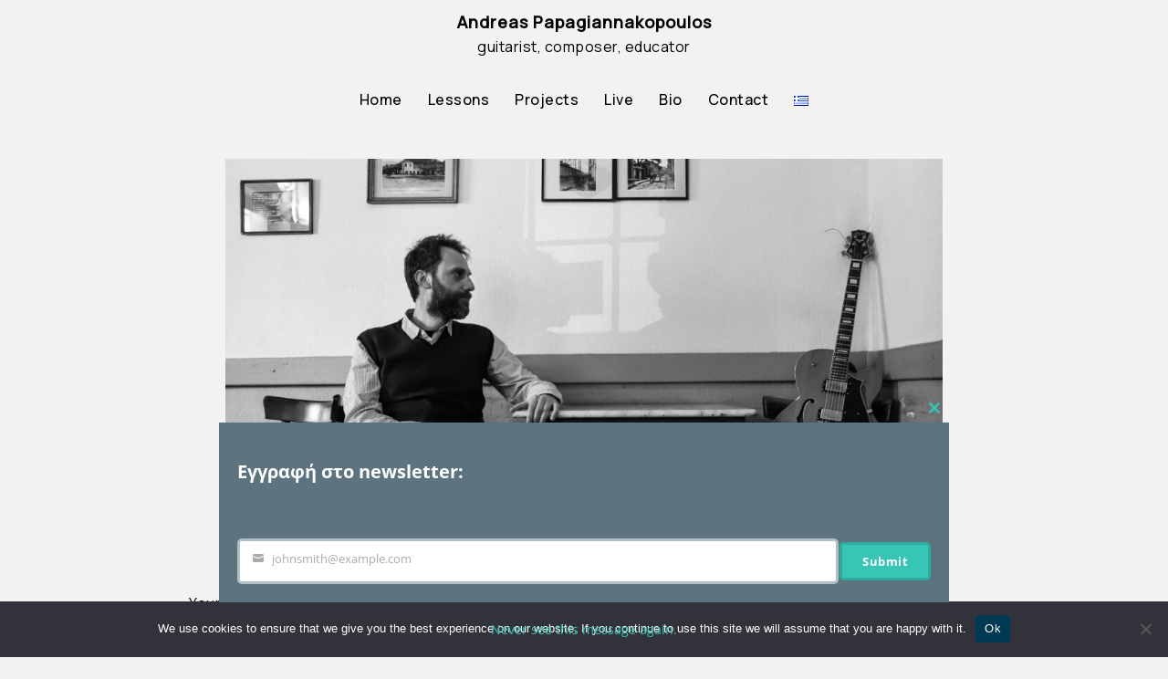

--- FILE ---
content_type: text/html; charset=utf-8
request_url: https://www.google.com/recaptcha/api2/anchor?ar=1&k=6Lf_xq0UAAAAANk6WB6gFiE6KJx_T-8nqIJkdR1y&co=aHR0cHM6Ly93d3cuYW5kcmVhc3BhcGFnaWFubmFrb3BvdWxvcy5jb206NDQz&hl=en&v=PoyoqOPhxBO7pBk68S4YbpHZ&size=invisible&anchor-ms=20000&execute-ms=30000&cb=jmopi1bgcqyy
body_size: 48801
content:
<!DOCTYPE HTML><html dir="ltr" lang="en"><head><meta http-equiv="Content-Type" content="text/html; charset=UTF-8">
<meta http-equiv="X-UA-Compatible" content="IE=edge">
<title>reCAPTCHA</title>
<style type="text/css">
/* cyrillic-ext */
@font-face {
  font-family: 'Roboto';
  font-style: normal;
  font-weight: 400;
  font-stretch: 100%;
  src: url(//fonts.gstatic.com/s/roboto/v48/KFO7CnqEu92Fr1ME7kSn66aGLdTylUAMa3GUBHMdazTgWw.woff2) format('woff2');
  unicode-range: U+0460-052F, U+1C80-1C8A, U+20B4, U+2DE0-2DFF, U+A640-A69F, U+FE2E-FE2F;
}
/* cyrillic */
@font-face {
  font-family: 'Roboto';
  font-style: normal;
  font-weight: 400;
  font-stretch: 100%;
  src: url(//fonts.gstatic.com/s/roboto/v48/KFO7CnqEu92Fr1ME7kSn66aGLdTylUAMa3iUBHMdazTgWw.woff2) format('woff2');
  unicode-range: U+0301, U+0400-045F, U+0490-0491, U+04B0-04B1, U+2116;
}
/* greek-ext */
@font-face {
  font-family: 'Roboto';
  font-style: normal;
  font-weight: 400;
  font-stretch: 100%;
  src: url(//fonts.gstatic.com/s/roboto/v48/KFO7CnqEu92Fr1ME7kSn66aGLdTylUAMa3CUBHMdazTgWw.woff2) format('woff2');
  unicode-range: U+1F00-1FFF;
}
/* greek */
@font-face {
  font-family: 'Roboto';
  font-style: normal;
  font-weight: 400;
  font-stretch: 100%;
  src: url(//fonts.gstatic.com/s/roboto/v48/KFO7CnqEu92Fr1ME7kSn66aGLdTylUAMa3-UBHMdazTgWw.woff2) format('woff2');
  unicode-range: U+0370-0377, U+037A-037F, U+0384-038A, U+038C, U+038E-03A1, U+03A3-03FF;
}
/* math */
@font-face {
  font-family: 'Roboto';
  font-style: normal;
  font-weight: 400;
  font-stretch: 100%;
  src: url(//fonts.gstatic.com/s/roboto/v48/KFO7CnqEu92Fr1ME7kSn66aGLdTylUAMawCUBHMdazTgWw.woff2) format('woff2');
  unicode-range: U+0302-0303, U+0305, U+0307-0308, U+0310, U+0312, U+0315, U+031A, U+0326-0327, U+032C, U+032F-0330, U+0332-0333, U+0338, U+033A, U+0346, U+034D, U+0391-03A1, U+03A3-03A9, U+03B1-03C9, U+03D1, U+03D5-03D6, U+03F0-03F1, U+03F4-03F5, U+2016-2017, U+2034-2038, U+203C, U+2040, U+2043, U+2047, U+2050, U+2057, U+205F, U+2070-2071, U+2074-208E, U+2090-209C, U+20D0-20DC, U+20E1, U+20E5-20EF, U+2100-2112, U+2114-2115, U+2117-2121, U+2123-214F, U+2190, U+2192, U+2194-21AE, U+21B0-21E5, U+21F1-21F2, U+21F4-2211, U+2213-2214, U+2216-22FF, U+2308-230B, U+2310, U+2319, U+231C-2321, U+2336-237A, U+237C, U+2395, U+239B-23B7, U+23D0, U+23DC-23E1, U+2474-2475, U+25AF, U+25B3, U+25B7, U+25BD, U+25C1, U+25CA, U+25CC, U+25FB, U+266D-266F, U+27C0-27FF, U+2900-2AFF, U+2B0E-2B11, U+2B30-2B4C, U+2BFE, U+3030, U+FF5B, U+FF5D, U+1D400-1D7FF, U+1EE00-1EEFF;
}
/* symbols */
@font-face {
  font-family: 'Roboto';
  font-style: normal;
  font-weight: 400;
  font-stretch: 100%;
  src: url(//fonts.gstatic.com/s/roboto/v48/KFO7CnqEu92Fr1ME7kSn66aGLdTylUAMaxKUBHMdazTgWw.woff2) format('woff2');
  unicode-range: U+0001-000C, U+000E-001F, U+007F-009F, U+20DD-20E0, U+20E2-20E4, U+2150-218F, U+2190, U+2192, U+2194-2199, U+21AF, U+21E6-21F0, U+21F3, U+2218-2219, U+2299, U+22C4-22C6, U+2300-243F, U+2440-244A, U+2460-24FF, U+25A0-27BF, U+2800-28FF, U+2921-2922, U+2981, U+29BF, U+29EB, U+2B00-2BFF, U+4DC0-4DFF, U+FFF9-FFFB, U+10140-1018E, U+10190-1019C, U+101A0, U+101D0-101FD, U+102E0-102FB, U+10E60-10E7E, U+1D2C0-1D2D3, U+1D2E0-1D37F, U+1F000-1F0FF, U+1F100-1F1AD, U+1F1E6-1F1FF, U+1F30D-1F30F, U+1F315, U+1F31C, U+1F31E, U+1F320-1F32C, U+1F336, U+1F378, U+1F37D, U+1F382, U+1F393-1F39F, U+1F3A7-1F3A8, U+1F3AC-1F3AF, U+1F3C2, U+1F3C4-1F3C6, U+1F3CA-1F3CE, U+1F3D4-1F3E0, U+1F3ED, U+1F3F1-1F3F3, U+1F3F5-1F3F7, U+1F408, U+1F415, U+1F41F, U+1F426, U+1F43F, U+1F441-1F442, U+1F444, U+1F446-1F449, U+1F44C-1F44E, U+1F453, U+1F46A, U+1F47D, U+1F4A3, U+1F4B0, U+1F4B3, U+1F4B9, U+1F4BB, U+1F4BF, U+1F4C8-1F4CB, U+1F4D6, U+1F4DA, U+1F4DF, U+1F4E3-1F4E6, U+1F4EA-1F4ED, U+1F4F7, U+1F4F9-1F4FB, U+1F4FD-1F4FE, U+1F503, U+1F507-1F50B, U+1F50D, U+1F512-1F513, U+1F53E-1F54A, U+1F54F-1F5FA, U+1F610, U+1F650-1F67F, U+1F687, U+1F68D, U+1F691, U+1F694, U+1F698, U+1F6AD, U+1F6B2, U+1F6B9-1F6BA, U+1F6BC, U+1F6C6-1F6CF, U+1F6D3-1F6D7, U+1F6E0-1F6EA, U+1F6F0-1F6F3, U+1F6F7-1F6FC, U+1F700-1F7FF, U+1F800-1F80B, U+1F810-1F847, U+1F850-1F859, U+1F860-1F887, U+1F890-1F8AD, U+1F8B0-1F8BB, U+1F8C0-1F8C1, U+1F900-1F90B, U+1F93B, U+1F946, U+1F984, U+1F996, U+1F9E9, U+1FA00-1FA6F, U+1FA70-1FA7C, U+1FA80-1FA89, U+1FA8F-1FAC6, U+1FACE-1FADC, U+1FADF-1FAE9, U+1FAF0-1FAF8, U+1FB00-1FBFF;
}
/* vietnamese */
@font-face {
  font-family: 'Roboto';
  font-style: normal;
  font-weight: 400;
  font-stretch: 100%;
  src: url(//fonts.gstatic.com/s/roboto/v48/KFO7CnqEu92Fr1ME7kSn66aGLdTylUAMa3OUBHMdazTgWw.woff2) format('woff2');
  unicode-range: U+0102-0103, U+0110-0111, U+0128-0129, U+0168-0169, U+01A0-01A1, U+01AF-01B0, U+0300-0301, U+0303-0304, U+0308-0309, U+0323, U+0329, U+1EA0-1EF9, U+20AB;
}
/* latin-ext */
@font-face {
  font-family: 'Roboto';
  font-style: normal;
  font-weight: 400;
  font-stretch: 100%;
  src: url(//fonts.gstatic.com/s/roboto/v48/KFO7CnqEu92Fr1ME7kSn66aGLdTylUAMa3KUBHMdazTgWw.woff2) format('woff2');
  unicode-range: U+0100-02BA, U+02BD-02C5, U+02C7-02CC, U+02CE-02D7, U+02DD-02FF, U+0304, U+0308, U+0329, U+1D00-1DBF, U+1E00-1E9F, U+1EF2-1EFF, U+2020, U+20A0-20AB, U+20AD-20C0, U+2113, U+2C60-2C7F, U+A720-A7FF;
}
/* latin */
@font-face {
  font-family: 'Roboto';
  font-style: normal;
  font-weight: 400;
  font-stretch: 100%;
  src: url(//fonts.gstatic.com/s/roboto/v48/KFO7CnqEu92Fr1ME7kSn66aGLdTylUAMa3yUBHMdazQ.woff2) format('woff2');
  unicode-range: U+0000-00FF, U+0131, U+0152-0153, U+02BB-02BC, U+02C6, U+02DA, U+02DC, U+0304, U+0308, U+0329, U+2000-206F, U+20AC, U+2122, U+2191, U+2193, U+2212, U+2215, U+FEFF, U+FFFD;
}
/* cyrillic-ext */
@font-face {
  font-family: 'Roboto';
  font-style: normal;
  font-weight: 500;
  font-stretch: 100%;
  src: url(//fonts.gstatic.com/s/roboto/v48/KFO7CnqEu92Fr1ME7kSn66aGLdTylUAMa3GUBHMdazTgWw.woff2) format('woff2');
  unicode-range: U+0460-052F, U+1C80-1C8A, U+20B4, U+2DE0-2DFF, U+A640-A69F, U+FE2E-FE2F;
}
/* cyrillic */
@font-face {
  font-family: 'Roboto';
  font-style: normal;
  font-weight: 500;
  font-stretch: 100%;
  src: url(//fonts.gstatic.com/s/roboto/v48/KFO7CnqEu92Fr1ME7kSn66aGLdTylUAMa3iUBHMdazTgWw.woff2) format('woff2');
  unicode-range: U+0301, U+0400-045F, U+0490-0491, U+04B0-04B1, U+2116;
}
/* greek-ext */
@font-face {
  font-family: 'Roboto';
  font-style: normal;
  font-weight: 500;
  font-stretch: 100%;
  src: url(//fonts.gstatic.com/s/roboto/v48/KFO7CnqEu92Fr1ME7kSn66aGLdTylUAMa3CUBHMdazTgWw.woff2) format('woff2');
  unicode-range: U+1F00-1FFF;
}
/* greek */
@font-face {
  font-family: 'Roboto';
  font-style: normal;
  font-weight: 500;
  font-stretch: 100%;
  src: url(//fonts.gstatic.com/s/roboto/v48/KFO7CnqEu92Fr1ME7kSn66aGLdTylUAMa3-UBHMdazTgWw.woff2) format('woff2');
  unicode-range: U+0370-0377, U+037A-037F, U+0384-038A, U+038C, U+038E-03A1, U+03A3-03FF;
}
/* math */
@font-face {
  font-family: 'Roboto';
  font-style: normal;
  font-weight: 500;
  font-stretch: 100%;
  src: url(//fonts.gstatic.com/s/roboto/v48/KFO7CnqEu92Fr1ME7kSn66aGLdTylUAMawCUBHMdazTgWw.woff2) format('woff2');
  unicode-range: U+0302-0303, U+0305, U+0307-0308, U+0310, U+0312, U+0315, U+031A, U+0326-0327, U+032C, U+032F-0330, U+0332-0333, U+0338, U+033A, U+0346, U+034D, U+0391-03A1, U+03A3-03A9, U+03B1-03C9, U+03D1, U+03D5-03D6, U+03F0-03F1, U+03F4-03F5, U+2016-2017, U+2034-2038, U+203C, U+2040, U+2043, U+2047, U+2050, U+2057, U+205F, U+2070-2071, U+2074-208E, U+2090-209C, U+20D0-20DC, U+20E1, U+20E5-20EF, U+2100-2112, U+2114-2115, U+2117-2121, U+2123-214F, U+2190, U+2192, U+2194-21AE, U+21B0-21E5, U+21F1-21F2, U+21F4-2211, U+2213-2214, U+2216-22FF, U+2308-230B, U+2310, U+2319, U+231C-2321, U+2336-237A, U+237C, U+2395, U+239B-23B7, U+23D0, U+23DC-23E1, U+2474-2475, U+25AF, U+25B3, U+25B7, U+25BD, U+25C1, U+25CA, U+25CC, U+25FB, U+266D-266F, U+27C0-27FF, U+2900-2AFF, U+2B0E-2B11, U+2B30-2B4C, U+2BFE, U+3030, U+FF5B, U+FF5D, U+1D400-1D7FF, U+1EE00-1EEFF;
}
/* symbols */
@font-face {
  font-family: 'Roboto';
  font-style: normal;
  font-weight: 500;
  font-stretch: 100%;
  src: url(//fonts.gstatic.com/s/roboto/v48/KFO7CnqEu92Fr1ME7kSn66aGLdTylUAMaxKUBHMdazTgWw.woff2) format('woff2');
  unicode-range: U+0001-000C, U+000E-001F, U+007F-009F, U+20DD-20E0, U+20E2-20E4, U+2150-218F, U+2190, U+2192, U+2194-2199, U+21AF, U+21E6-21F0, U+21F3, U+2218-2219, U+2299, U+22C4-22C6, U+2300-243F, U+2440-244A, U+2460-24FF, U+25A0-27BF, U+2800-28FF, U+2921-2922, U+2981, U+29BF, U+29EB, U+2B00-2BFF, U+4DC0-4DFF, U+FFF9-FFFB, U+10140-1018E, U+10190-1019C, U+101A0, U+101D0-101FD, U+102E0-102FB, U+10E60-10E7E, U+1D2C0-1D2D3, U+1D2E0-1D37F, U+1F000-1F0FF, U+1F100-1F1AD, U+1F1E6-1F1FF, U+1F30D-1F30F, U+1F315, U+1F31C, U+1F31E, U+1F320-1F32C, U+1F336, U+1F378, U+1F37D, U+1F382, U+1F393-1F39F, U+1F3A7-1F3A8, U+1F3AC-1F3AF, U+1F3C2, U+1F3C4-1F3C6, U+1F3CA-1F3CE, U+1F3D4-1F3E0, U+1F3ED, U+1F3F1-1F3F3, U+1F3F5-1F3F7, U+1F408, U+1F415, U+1F41F, U+1F426, U+1F43F, U+1F441-1F442, U+1F444, U+1F446-1F449, U+1F44C-1F44E, U+1F453, U+1F46A, U+1F47D, U+1F4A3, U+1F4B0, U+1F4B3, U+1F4B9, U+1F4BB, U+1F4BF, U+1F4C8-1F4CB, U+1F4D6, U+1F4DA, U+1F4DF, U+1F4E3-1F4E6, U+1F4EA-1F4ED, U+1F4F7, U+1F4F9-1F4FB, U+1F4FD-1F4FE, U+1F503, U+1F507-1F50B, U+1F50D, U+1F512-1F513, U+1F53E-1F54A, U+1F54F-1F5FA, U+1F610, U+1F650-1F67F, U+1F687, U+1F68D, U+1F691, U+1F694, U+1F698, U+1F6AD, U+1F6B2, U+1F6B9-1F6BA, U+1F6BC, U+1F6C6-1F6CF, U+1F6D3-1F6D7, U+1F6E0-1F6EA, U+1F6F0-1F6F3, U+1F6F7-1F6FC, U+1F700-1F7FF, U+1F800-1F80B, U+1F810-1F847, U+1F850-1F859, U+1F860-1F887, U+1F890-1F8AD, U+1F8B0-1F8BB, U+1F8C0-1F8C1, U+1F900-1F90B, U+1F93B, U+1F946, U+1F984, U+1F996, U+1F9E9, U+1FA00-1FA6F, U+1FA70-1FA7C, U+1FA80-1FA89, U+1FA8F-1FAC6, U+1FACE-1FADC, U+1FADF-1FAE9, U+1FAF0-1FAF8, U+1FB00-1FBFF;
}
/* vietnamese */
@font-face {
  font-family: 'Roboto';
  font-style: normal;
  font-weight: 500;
  font-stretch: 100%;
  src: url(//fonts.gstatic.com/s/roboto/v48/KFO7CnqEu92Fr1ME7kSn66aGLdTylUAMa3OUBHMdazTgWw.woff2) format('woff2');
  unicode-range: U+0102-0103, U+0110-0111, U+0128-0129, U+0168-0169, U+01A0-01A1, U+01AF-01B0, U+0300-0301, U+0303-0304, U+0308-0309, U+0323, U+0329, U+1EA0-1EF9, U+20AB;
}
/* latin-ext */
@font-face {
  font-family: 'Roboto';
  font-style: normal;
  font-weight: 500;
  font-stretch: 100%;
  src: url(//fonts.gstatic.com/s/roboto/v48/KFO7CnqEu92Fr1ME7kSn66aGLdTylUAMa3KUBHMdazTgWw.woff2) format('woff2');
  unicode-range: U+0100-02BA, U+02BD-02C5, U+02C7-02CC, U+02CE-02D7, U+02DD-02FF, U+0304, U+0308, U+0329, U+1D00-1DBF, U+1E00-1E9F, U+1EF2-1EFF, U+2020, U+20A0-20AB, U+20AD-20C0, U+2113, U+2C60-2C7F, U+A720-A7FF;
}
/* latin */
@font-face {
  font-family: 'Roboto';
  font-style: normal;
  font-weight: 500;
  font-stretch: 100%;
  src: url(//fonts.gstatic.com/s/roboto/v48/KFO7CnqEu92Fr1ME7kSn66aGLdTylUAMa3yUBHMdazQ.woff2) format('woff2');
  unicode-range: U+0000-00FF, U+0131, U+0152-0153, U+02BB-02BC, U+02C6, U+02DA, U+02DC, U+0304, U+0308, U+0329, U+2000-206F, U+20AC, U+2122, U+2191, U+2193, U+2212, U+2215, U+FEFF, U+FFFD;
}
/* cyrillic-ext */
@font-face {
  font-family: 'Roboto';
  font-style: normal;
  font-weight: 900;
  font-stretch: 100%;
  src: url(//fonts.gstatic.com/s/roboto/v48/KFO7CnqEu92Fr1ME7kSn66aGLdTylUAMa3GUBHMdazTgWw.woff2) format('woff2');
  unicode-range: U+0460-052F, U+1C80-1C8A, U+20B4, U+2DE0-2DFF, U+A640-A69F, U+FE2E-FE2F;
}
/* cyrillic */
@font-face {
  font-family: 'Roboto';
  font-style: normal;
  font-weight: 900;
  font-stretch: 100%;
  src: url(//fonts.gstatic.com/s/roboto/v48/KFO7CnqEu92Fr1ME7kSn66aGLdTylUAMa3iUBHMdazTgWw.woff2) format('woff2');
  unicode-range: U+0301, U+0400-045F, U+0490-0491, U+04B0-04B1, U+2116;
}
/* greek-ext */
@font-face {
  font-family: 'Roboto';
  font-style: normal;
  font-weight: 900;
  font-stretch: 100%;
  src: url(//fonts.gstatic.com/s/roboto/v48/KFO7CnqEu92Fr1ME7kSn66aGLdTylUAMa3CUBHMdazTgWw.woff2) format('woff2');
  unicode-range: U+1F00-1FFF;
}
/* greek */
@font-face {
  font-family: 'Roboto';
  font-style: normal;
  font-weight: 900;
  font-stretch: 100%;
  src: url(//fonts.gstatic.com/s/roboto/v48/KFO7CnqEu92Fr1ME7kSn66aGLdTylUAMa3-UBHMdazTgWw.woff2) format('woff2');
  unicode-range: U+0370-0377, U+037A-037F, U+0384-038A, U+038C, U+038E-03A1, U+03A3-03FF;
}
/* math */
@font-face {
  font-family: 'Roboto';
  font-style: normal;
  font-weight: 900;
  font-stretch: 100%;
  src: url(//fonts.gstatic.com/s/roboto/v48/KFO7CnqEu92Fr1ME7kSn66aGLdTylUAMawCUBHMdazTgWw.woff2) format('woff2');
  unicode-range: U+0302-0303, U+0305, U+0307-0308, U+0310, U+0312, U+0315, U+031A, U+0326-0327, U+032C, U+032F-0330, U+0332-0333, U+0338, U+033A, U+0346, U+034D, U+0391-03A1, U+03A3-03A9, U+03B1-03C9, U+03D1, U+03D5-03D6, U+03F0-03F1, U+03F4-03F5, U+2016-2017, U+2034-2038, U+203C, U+2040, U+2043, U+2047, U+2050, U+2057, U+205F, U+2070-2071, U+2074-208E, U+2090-209C, U+20D0-20DC, U+20E1, U+20E5-20EF, U+2100-2112, U+2114-2115, U+2117-2121, U+2123-214F, U+2190, U+2192, U+2194-21AE, U+21B0-21E5, U+21F1-21F2, U+21F4-2211, U+2213-2214, U+2216-22FF, U+2308-230B, U+2310, U+2319, U+231C-2321, U+2336-237A, U+237C, U+2395, U+239B-23B7, U+23D0, U+23DC-23E1, U+2474-2475, U+25AF, U+25B3, U+25B7, U+25BD, U+25C1, U+25CA, U+25CC, U+25FB, U+266D-266F, U+27C0-27FF, U+2900-2AFF, U+2B0E-2B11, U+2B30-2B4C, U+2BFE, U+3030, U+FF5B, U+FF5D, U+1D400-1D7FF, U+1EE00-1EEFF;
}
/* symbols */
@font-face {
  font-family: 'Roboto';
  font-style: normal;
  font-weight: 900;
  font-stretch: 100%;
  src: url(//fonts.gstatic.com/s/roboto/v48/KFO7CnqEu92Fr1ME7kSn66aGLdTylUAMaxKUBHMdazTgWw.woff2) format('woff2');
  unicode-range: U+0001-000C, U+000E-001F, U+007F-009F, U+20DD-20E0, U+20E2-20E4, U+2150-218F, U+2190, U+2192, U+2194-2199, U+21AF, U+21E6-21F0, U+21F3, U+2218-2219, U+2299, U+22C4-22C6, U+2300-243F, U+2440-244A, U+2460-24FF, U+25A0-27BF, U+2800-28FF, U+2921-2922, U+2981, U+29BF, U+29EB, U+2B00-2BFF, U+4DC0-4DFF, U+FFF9-FFFB, U+10140-1018E, U+10190-1019C, U+101A0, U+101D0-101FD, U+102E0-102FB, U+10E60-10E7E, U+1D2C0-1D2D3, U+1D2E0-1D37F, U+1F000-1F0FF, U+1F100-1F1AD, U+1F1E6-1F1FF, U+1F30D-1F30F, U+1F315, U+1F31C, U+1F31E, U+1F320-1F32C, U+1F336, U+1F378, U+1F37D, U+1F382, U+1F393-1F39F, U+1F3A7-1F3A8, U+1F3AC-1F3AF, U+1F3C2, U+1F3C4-1F3C6, U+1F3CA-1F3CE, U+1F3D4-1F3E0, U+1F3ED, U+1F3F1-1F3F3, U+1F3F5-1F3F7, U+1F408, U+1F415, U+1F41F, U+1F426, U+1F43F, U+1F441-1F442, U+1F444, U+1F446-1F449, U+1F44C-1F44E, U+1F453, U+1F46A, U+1F47D, U+1F4A3, U+1F4B0, U+1F4B3, U+1F4B9, U+1F4BB, U+1F4BF, U+1F4C8-1F4CB, U+1F4D6, U+1F4DA, U+1F4DF, U+1F4E3-1F4E6, U+1F4EA-1F4ED, U+1F4F7, U+1F4F9-1F4FB, U+1F4FD-1F4FE, U+1F503, U+1F507-1F50B, U+1F50D, U+1F512-1F513, U+1F53E-1F54A, U+1F54F-1F5FA, U+1F610, U+1F650-1F67F, U+1F687, U+1F68D, U+1F691, U+1F694, U+1F698, U+1F6AD, U+1F6B2, U+1F6B9-1F6BA, U+1F6BC, U+1F6C6-1F6CF, U+1F6D3-1F6D7, U+1F6E0-1F6EA, U+1F6F0-1F6F3, U+1F6F7-1F6FC, U+1F700-1F7FF, U+1F800-1F80B, U+1F810-1F847, U+1F850-1F859, U+1F860-1F887, U+1F890-1F8AD, U+1F8B0-1F8BB, U+1F8C0-1F8C1, U+1F900-1F90B, U+1F93B, U+1F946, U+1F984, U+1F996, U+1F9E9, U+1FA00-1FA6F, U+1FA70-1FA7C, U+1FA80-1FA89, U+1FA8F-1FAC6, U+1FACE-1FADC, U+1FADF-1FAE9, U+1FAF0-1FAF8, U+1FB00-1FBFF;
}
/* vietnamese */
@font-face {
  font-family: 'Roboto';
  font-style: normal;
  font-weight: 900;
  font-stretch: 100%;
  src: url(//fonts.gstatic.com/s/roboto/v48/KFO7CnqEu92Fr1ME7kSn66aGLdTylUAMa3OUBHMdazTgWw.woff2) format('woff2');
  unicode-range: U+0102-0103, U+0110-0111, U+0128-0129, U+0168-0169, U+01A0-01A1, U+01AF-01B0, U+0300-0301, U+0303-0304, U+0308-0309, U+0323, U+0329, U+1EA0-1EF9, U+20AB;
}
/* latin-ext */
@font-face {
  font-family: 'Roboto';
  font-style: normal;
  font-weight: 900;
  font-stretch: 100%;
  src: url(//fonts.gstatic.com/s/roboto/v48/KFO7CnqEu92Fr1ME7kSn66aGLdTylUAMa3KUBHMdazTgWw.woff2) format('woff2');
  unicode-range: U+0100-02BA, U+02BD-02C5, U+02C7-02CC, U+02CE-02D7, U+02DD-02FF, U+0304, U+0308, U+0329, U+1D00-1DBF, U+1E00-1E9F, U+1EF2-1EFF, U+2020, U+20A0-20AB, U+20AD-20C0, U+2113, U+2C60-2C7F, U+A720-A7FF;
}
/* latin */
@font-face {
  font-family: 'Roboto';
  font-style: normal;
  font-weight: 900;
  font-stretch: 100%;
  src: url(//fonts.gstatic.com/s/roboto/v48/KFO7CnqEu92Fr1ME7kSn66aGLdTylUAMa3yUBHMdazQ.woff2) format('woff2');
  unicode-range: U+0000-00FF, U+0131, U+0152-0153, U+02BB-02BC, U+02C6, U+02DA, U+02DC, U+0304, U+0308, U+0329, U+2000-206F, U+20AC, U+2122, U+2191, U+2193, U+2212, U+2215, U+FEFF, U+FFFD;
}

</style>
<link rel="stylesheet" type="text/css" href="https://www.gstatic.com/recaptcha/releases/PoyoqOPhxBO7pBk68S4YbpHZ/styles__ltr.css">
<script nonce="wa3TzVn0UZnPVnVPBS0Svg" type="text/javascript">window['__recaptcha_api'] = 'https://www.google.com/recaptcha/api2/';</script>
<script type="text/javascript" src="https://www.gstatic.com/recaptcha/releases/PoyoqOPhxBO7pBk68S4YbpHZ/recaptcha__en.js" nonce="wa3TzVn0UZnPVnVPBS0Svg">
      
    </script></head>
<body><div id="rc-anchor-alert" class="rc-anchor-alert"></div>
<input type="hidden" id="recaptcha-token" value="[base64]">
<script type="text/javascript" nonce="wa3TzVn0UZnPVnVPBS0Svg">
      recaptcha.anchor.Main.init("[\x22ainput\x22,[\x22bgdata\x22,\x22\x22,\[base64]/[base64]/[base64]/[base64]/cjw8ejpyPj4+eil9Y2F0Y2gobCl7dGhyb3cgbDt9fSxIPWZ1bmN0aW9uKHcsdCx6KXtpZih3PT0xOTR8fHc9PTIwOCl0LnZbd10/dC52W3ddLmNvbmNhdCh6KTp0LnZbd109b2Yoeix0KTtlbHNle2lmKHQuYkImJnchPTMxNylyZXR1cm47dz09NjZ8fHc9PTEyMnx8dz09NDcwfHx3PT00NHx8dz09NDE2fHx3PT0zOTd8fHc9PTQyMXx8dz09Njh8fHc9PTcwfHx3PT0xODQ/[base64]/[base64]/[base64]/bmV3IGRbVl0oSlswXSk6cD09Mj9uZXcgZFtWXShKWzBdLEpbMV0pOnA9PTM/bmV3IGRbVl0oSlswXSxKWzFdLEpbMl0pOnA9PTQ/[base64]/[base64]/[base64]/[base64]\x22,\[base64]\\u003d\\u003d\x22,\[base64]/CusKzDMOowpXDpMOFfsKdw6Y5NsKTwqIMwrPClcK2SG1mwqMzw5Fdwr8Kw6vDn8KOT8K2woRGZQDCnFcbw4AecwMKwrg9w6XDpMOEwrjDkcKQw6kzwoBTKE/DuMKCwoXDpnzClMOBbMKSw6vCpsKDScKZG8OqTCTDgMKxVXrDosKVDMOVW0/Ct8O0WMOCw4hbfcKTw6fCp1Nlwqk0QiUCwpDDpnPDjcOJwpDDrMKRHz9xw6TDmMOnwq3CvHXChRVEwrt/S8O/YsOhwonCj8KKwoTCokXCtMOtS8KgKcKCwqDDgGt9VVh7asKIbsKIIcKVwrnCjMOZw6Uew65Rw4fCiQcxwpXCkEvDs2vCgE7Ch047w7PDu8K2IcKUwrt/dxcvwrHClsO0CVPCg2B6wqcCw6dYCMKBdHI+U8K6OFvDlhRewqATwoPDgMOdbcKVC8Oqwrt5w5PChMKlb8KRUsKwQ8KZDloqwpfCi8KcJTXCv1/DrMK6SUANUTQEDQ7CuMOjNsO5w4lKHsKBw4BYF0bCrD3Co1TCkWDCvcOPaAnDssO1JcKfw68AVcKwLirCjMKUOBsTRMKsGxRww4RbSMKAcRPDvsOqwqTClB11VsKgdwszwp0Fw6/ChMOTGsK4UMO3w4xEwpzDhsKLw7vDtUEbH8O4woNuwqHDpH06w53Dmx7CtMKbwo4fwqvDhQfDjyt/w5Z+ZMKzw77Csk3DjMKqwr/DjcOHw7s0G8OewocBL8KlXsKUcsKUwq3Dhjx6w6FcXF8lN0wnQT/Dp8KhIQvDhsOqasOMw5bCnxLDmMKfbh8tPcO4TwYtU8OIOjXDig8KI8Klw53CjcKPLFjDiGXDoMOXwqTCqcK3ccKfw4jCug/[base64]/DpMKZKhFgw548wpHCp8KmbhrCpcKYaMODXsKLW8KqSsKhPsOrwoLClA5dwrFCX8KyD8KJw5dpw6UDV8OVfMKMQ8KgMMKKw6kMImvCuFXDqsOjwqrDgsOTT8KMw5fDjsKLw5hXJ8KhHMO4wrIWwp4pw4Nfwp5IwrvDmsOBw7fDq2lXa8KffMKpw6hNwo/CicKmw55fQwtRw47DjWpXJyfCrGseIMKXw7wSwq3Cnwt2wpfDlB3DocOkwrzDmcOlw7jCksKXwoxhbMKrERHCtMOAIsKkZ8KqwpAsw6bDpV0TwoLDpHNew6/DqnNXI1DDiGPChcK3wo7Dk8Kkw7NwGjJOw4PCosKgTMK0w5hZw6bCu8Ouw7nDq8KuNcO5w7nCuUYjw58nXwsfw68CQ8OYfWhXwrkbwrPCsHkdwqXChsOOOw4iHSfDiTLCm8O5w47Cl8OpwppEGAxuwoDDuCnCq8KORWlSw5rChcKpw5M/LUAaw7PCmkPDh8Kmw44kSMKpH8KzwpjDiSnDtMKawqkDwoxgPsKtw58Oa8OKw5PDqsKRw5DCr27Di8OBwrRWwoYXwqRzK8Kew5hKwpTDiT5gJR3DnMKFw4l/QTMSwobDhTjCssKxwoQ1w4TDt2TCgS4/U0fCiArDm346b1jDuDLDjcKXworCpsKYw7gBacOgVcOPw5HDlzrCv33Cnx/DriLDuGXCl8OXw78nwqJmw6hsSnrCj8OPwo3DncK6wrrCrVHDnMKBw5dGISI4wol6w7UzR17DkcOEw693w6FoH0vDmMOhV8OgYEw8w7NMK0XDg8KzwqPDg8KcQnHChl3CvsOEesKEA8KCw4LCncK2UmlkwoTCi8KbJsKcGhjDgXTCk8OAw4o3CVXDhj/CiMO6w67Dj2oKSsO1w68pw4sJwr8hShRpIjglw63DnzExJ8KKwoRCwoNLwpbCtsKow4bCgksdwqoNwoQdZ2Rlwod3wr4gwo7Dgzs1w4PCisOKw7VadcOjYsOAwqc8wqDCphnDg8O9w7rDicKDwroncMOMw54vSMKGwqbDpsKCwrJTTMKWwolJwo/CngHCjsKdwrZnC8KGUFxcwrXCq8KMJsK/WXdlWMOuw7p4U8KVUsKww4MvAj0QTsObEsK7woFVLsObb8OLw6FQw7bDvhrDmsOUw7rCt1LDjsK+NxLCqMKUAsKKMcOdw6zDrS9eCcKTwrXDtcKPMcOswok2w7HCvD4Zw6soRMKHwozCv8OSTMOxVUzCp00qMyJiRw/ClTrCosKXW3g2wpXDtydTwpLDocKsw7XCksOOLmXCjhHDhzjDmn1MF8O5JTwwwoTCqsOqNcOtBVMGYcKzw5k/[base64]/CsMOiwqbDhMOUTsOUwpLDqCLDmhJ1fg7CoCZ3ckQ6wo/CmcO3KsK0w68dw7fCnyXDu8O0NH/CncO1wqDCnRcpw7dPwo/DpGvDgsOhwqoHwr4GGwXDkxfDj8OEw602w6HDhMOawobCksOYOx58w4XDnQxweWHCi8OqTsKlNMKDwpFuasKCIcK7wq8CG2pfJ1xNw5/DsCLCsCUuUMOPMzHClsKRIGPDs8KzO8OEw6VBLnnCgTxsfh/Dkk4yw5ZpwrPDmHYUw6sbJcKqbVA1Q8OOw4sMwoIIVRESDcOww4hqRcKyZsKvWMO3OyvCksOawrJiwrbDqsKGwrDDjMOeTzjDnsK3KcKiPcKAGCPDqyLDqsOHw6zCssO1w45pwqHDusO4wr3CvcOgA0BDP8KOwql0w6XCgCF6WUHDkW8JVsOCw5/[base64]/[base64]/wrUUw7xWbngcDzfCtCsTw5lTwqd0wqbCt8O0w6TDuSzCiMKODhrDqCbDgMOXwqp1woo0byDCncK3MBl9U2A7ESLDq05yw4/DrcOXOcKBWMKdQjoBw6ArwoPDicOpwrkJHMOhw4lEIMKewowpw402fSopw7fCpsOUwp/CgsKnYMOJw58qwonDhMKhw6pRwrwbw7XDsFgLMBDDlsKaBcKjw55CS8OzccKVZS/[base64]/[base64]/DjMKIw4lUcsKbwpXCnMK6w6fDoh3CgwVWXjPCrsK7VSEQw6JAwrF3w5vDnCNAE8K8Tlw/aU7CqMKRwrvDn2VSwrIaLEgqBzt9w7sDIxoDw5xHw5s/[base64]/DvUPCosKBw6PCkUXDsn1nPRXDlcKWw40lw6TDqGrCocKGccKpBcKYw6fCssOow5pew4HCpR7Cj8Klw6bDkG7CgMOtJ8OtD8OmNw7Dt8KYZsKdZWRswqwdw7DCml/CjsOQw4Afw6EtdUMpw7jDoMObw4nDqMObwqfDjsKLw5QzwqtLH8KqE8OTwqjCrcOkw73Ci8Oaw5QUw7LDmHRYTTYDZsOEw4Emw5DCinrDkhTDhcO/w43DsSrCm8KawoB0w4jCg1zDphw9w4Z/JsKfSsKdfWnDqsKFwrkNI8KmURE4a8KbwokywovCtkLDi8OIw7A/IFA8wpowSzQVw5JZIMKhKmnDosOwcEbCksOJJsKtNUbCmC/Cg8OTw4DCocKsNyFzw7J/wpROI0BXJMOOFsK5wrLClcO8E3DDk8OIw60EwoEsw4N+wpPCqMKaMcO9w6zDukLDpkTCvMK2B8KAMzUUw6rDnMKSwovCikpBw53CpsK5w4YcOcODRsO9DsO1cSkrUMOZw6rDkkwYO8ORdnI0WhfCjmjDu8KvJl5Fw5jDj1xRwpd9NwXDhwdgwr/[base64]/CusKFZzLDrWTDs8ORw6MmOcO1W8KQH8KrAgPDp8OLScOiRMOof8Kkw6LDm8KlBTBfw6DDjMOdVkXDtcOeRMKrfsOuwpRiw5h5acKhwpDDicOubcKoOAvClBrCoMKpw69TwqFXw5luw5jCtV/[base64]/DlkZlK8KnIsKmw4rDsMKXEMOeB8KSwpTDocO0wrnDvcOzfSpfw65iwqY9FcKLNsOmUcKVw59GFcOuCkHDuHvDpsKOwolSTVDCrBHDq8K4XMKfTMO1EMOjw754AcKqdi87S3XDtWXDksKYw5hwC0HDpTluCn1Peyo0M8OOwrvCr8OccMO2SWFuCV/CjsKwcMKuPcOfw6Q5dcKvwox/HMO9wpEuMVgWcihZckgWEcOnOFTCvx/CigoRwrxMwp7CiMOUCU0sw6pfa8Kuwr/CisKZw7XDkcO+w7fDisOXC8OywqcVwqzCplXDjcKgbMOVAMOmYwHDlWFUw6cOVsOmwq3DgGlQwqVcYMKIFVzDl8K3w51Rwo3DnnIiw4rCgkByw6LDiyUXwqVhw79sCEPCkcOEDsOlw4sywoPCk8Kgwr7CrGjDmMK5SsK7w7fDrMK6HMO9wqTCj1LDgsOUMn/DvXIuRsO8woTCjcK/Iwh/[base64]/CljRNw5LCisKdwrhlQ8KdwpPCpRscwqTCsMKIwqJUw5bChHo2KsKWa3vDssKlJsKIw4wew6xuPD3DgcOZEyHCojxAwrIaEMOyw7zDsX7Ci8KXwoYJw7bDnx5pwoQ3w7vCpEzDvnfCusK0w5/CnHzDocK5wobCh8O7wqwjwrTDpBNHfUxowp8VccKOesOhEcOOwr14SxbCpX3CqhLDl8KLJm/Dp8KhwqjChQg0w4zDqMOiNxHCukUVW8KgVVzDvlQ1MHJ3BsO8B2c4Rm3Do0/[base64]/DvcKIPCLDmsKNZsOXw7fDr0FXwpI1wo7DqcKyYHQ/woXDviA4w5vDm2zCu0kPc1vCosKhw5vCtz1zw5fDg8KXMGVWw63DtHEdwrLCol0dw7HChsKsaMKew4t8w7oUUcOTEBLDqsKuY8KveTDDkTlJJ0BcFnbDpGROHlrDrsOuSXguw5xdwpcWHE0QFsOlwpLCjEvCkcOjRj3CosKABF46wrtCwrZBasKWQMKiwq4Pw5/Cn8Obw7Q5w7pUwq89NxjDjUvDpcK6PEAqw6fCoinDn8KWw5Yac8OHw4bCsiIyXMKZCW/ChMOnW8Orw7wGw5l5w4JJw4RAEcOiQj09w7Bvw6vCmMOoZlEww6/CkGs0AsKawp/CqsKGw69SbVTCm8Ouf8OVExvDqg7DlGHCmcK5CzjDqgDComvDkMOdwo3Ct20qDFM+I3EOJcK6O8Kow7TCnTjCh0tPwpvCkUtMY0HCm1nCj8OGwqzCtzVDQsONwpg3w6lVw73DvsKIw782RcOLB3YKwoNKwprCl8O7I3MJIihAw55/wpItwr7CqVDCp8K7woklAsKfwpLChUzCiU/DtMKNHhXDtQQ5IB3DmMKQaSgvQSvDsMOFSj1lR8Obw55pGcOiw5bDkw/DvWdVw5ddDU9Gw5g9BSDDn3TCmnHDu8O1w4/DhzYOJUXCt2U1w5HCmcKPY2B0P07DtyUKdMKyw4vDn0TCt13CucOzwqnDnCrClEfCucO7woDDucKHZsO1wrpQAUkBUU3ClEfCpkphw4/[base64]/CskAMwo4OwojCmMKAX8Kvw7B7wobCsEZQP8Omwp/DrmrDjwHCvMKtw6xQwrpMLwxxwqvDj8Onw6bCqB4pw5/[base64]/Dllp0I8KVHHt1B8KNJ8K2w7rCgMKww5/ChnYAcsKOwr7DgcO0OizCnQRRwqLDvcOxRMKQOXVkw4XCowFhfzJewqsKwqEvbcOQDcOcRSPDtMKBI07Dl8OpXVLDvcOXSQEKSWo/[base64]/w5TCmMO+QCYrVcK9worCu8K+wrQ6IlxkGhJMwqjCq8Ozwr3DvcKHZ8O3K8OFwoPDnMO1Tm8bwrN8w7BpUU4Kw6DCpybChERnX8OEw6pvFG8swrrCnsKfPUDDr00kIyRgaMKdY8KowovDrcOnw6ACL8KRwrLDqsKUw6kqOVp1XMK2w4N1HcKOAhLCpX/DrV0zUcOTwp3DswsmRV8qwp/[base64]/woAdDwFDJ8KRASgKOX40w4DDlCnChCJFcAYrw4/CgiEDw7zCi1dlw6TDmATDlsKhJsKyLg8Ww7LClMKuw6XDhcOew6jDuMOwwrDDmcKdw57DqlXDk3Miw6VAwrfDjGzDjMK8DVcCUzkQw7wTEihjwoMfC8OHG2V5eyzCncKfw4LDosKewqZqw45WwoR9c1rCmiXCu8KhfGFnwr5PAsONaMK/w7EidsK6w5clw7dSEBo5w6U7w40WWcOYCUnCsS/CkAEBw6HDr8KxwrLCmcK7w63CiR/[base64]/[base64]/Xyx6WHbDsMKUwo/Dqzx5MsK9wpfDj8O7w7LCicKBPwrDn3bDtMOBOMKrw7lEX1UhKz3DhkFzwp/Ci3ZZSMOuw4/[base64]/XsK0Ym3DssOTEcKSwoFbJ8KPw4zDhDotw5wEw7hqTcKOOi7CvcOEF8Kowp7DsMOOwpYpRn7ChmrDsDIzwocMw6HCq8KHZELDtcK3MFHDvsO8RcKhajzCkAM7w7xLwrLCkiEuFsKKIxg2wr4ya8KCw4/Dh0LCk2LDuSHCmcKSwpDDjMKfeMOqf15dw41NYGlUR8O4JHfCu8KFFMKDwpMcXQnDuSIpa1zDnMKAw4IuV8KfYWtOw4kMwrQIwqJGw43ClGrClcOzJFccVcODZsOYJMKcQ2puwr3Cm2ILw4gyaAfClMOrwpkKVQ9Tw6M5wo/[base64]/PkIYD8KNTcOCw7IEw7Ucw5B3ecOWa8KGJcOhDkfCpSNcw7tZw5TCqMONQhRRVcKvwoUeEHHDuFvCnyDDjR5Oci/[base64]/w5x2wrvCmsOIGcOqwoNgwp48bnFHKjVUwoPChsKSfcKYw5gqw5zDssKHPMOvw7fCizfCt23DuD8WwqQEBsOzwobDk8KNw4/DtifDuwQNAcK1V0BYwo3Dj8OqesOew6haw6FPwq3DsWHDr8O9GMOPSnpWwrFnw69QS306wp5jw7TCvhIuw7VyZMOVwoHDp8KkwokvRcKkQShtwpgtU8OIw43DsA7DnDomFS1FwqY5wp/CucK8wovDg8KSw7TDt8KjX8OuwqDDkBgfGsKwccKlwqVYwpbDu8OWUG3Dh8OLayDCmsOkZsOuJAZxw7LCkx3Dsl/CgMKbw7HDtsOmaHBQfcOOw5o7Gkd2wq/CtBkrNcK8w7nCksKUCFXDqTpBbT3CmF3DpcO4wrjDrBnCoMObwrTCkHfCqWHDtUUdHMOyBG5jOkPDlXxSLmhfwobDosOFU1VyUmTCjsOowql0BwYyBSXClsOgw5nDs8Knw7HChjPDkcOxw6/CrlBEwqbDnsOBwprCrsORaX3DmcKBwo9uw7klwr/Dm8O9w7ovw6h0ORRHCcOPEATDhB/Cq8Oye8OdM8K3w7TDmsOPLsOuw5QYBcOrDk3Crjtpw4MlRsOVfcKpdGwew6cQIMKYEGDCkMK2CRLDr8KMDMO+TX/Cgl1ABSrCkSLCilFqCcOoVEl1woDDkSbCl8OHw78Zw5pJwo/[base64]/[base64]/w7R3JsKIw7/Dk8Ozw6Edwo88woYqX2AyDsO7wpNmA8KswpfDjcKuw5Z5fcK5IRBWwpU1R8Okw7zDjjExwpfDrWIPwqFJwpnDnsOBwpPCsMKEw4TDgGZOwofCpTwpLD/Cm8Kuw7wTLkVSL0/Ckg3ClEZ8woUhwrLCjHsdwpvDsDjDpEPCoMKETj7Cq2jDrx0dXjXCqMOzeUx8wqLCoVzDqEjDoH1ywoTCi8OSwoPCgzl9w451b8OlKMOjwoHCu8OpTMK/SsOHwovCt8KaK8OhfsOVBMOswrbCicKVw5wXwoLDuDklw65LwpYhw4l/wrjDuxDDmj/DjcO3wrTCnnpLwq7DucOlNG5vwo3DvmzCiQ/Dv2PDqGJswq4Qw7klw7AzHAhDN0ViB8OeBcOxwoclwofCj3ZtNBklw4DCuMOcG8OaRG1fwr7Dr8K/woXDgcObwqkBw47DqsOzAMKUw6jDscOgQksOw4rCl2HCujnDvnzCvwPDqX3Cm3ItZ08iwrh/w4XDp3d0woTCiMKrwqnCr8OGw6AFwrslAsO/wrldNQEsw7hkZsO+wqd5wok7CmYRw740YU/ClMOGJSp2wp/DsDDDksKCwoHCusKTwpHDgsKHJcKJBsOKwpUidRIaN3/[base64]/CpsOkwqzDq8OOa8KjLyjCjB51wpLClsOPwo/DosO3BDjCtgAzwozCi8K7w6JqVC/CmjY2w4olwovDrgQ4NcOEfU7CqMKxw5sgfSF9NsKjwpAOw7nCscO5woE4wrfDgSIYw6paEsKoUsO2wqoTw67Dt8KMw5vCtyxYelDDvnNbCMOgw43DomsTIcONF8KSwp/DnFVyK1jDu8KjC3nCmjYccsOyw63DtcOFdnbDomfCusKUNsO2M27Dl8OtCsOtwrbDlhtOwr3Cg8OFe8KxYsKNwo7CgClNazvDnQ/CiyJuw7ktwofCoMOuLsKBZMOYwqNEIUhfwrPCq8K+wqPCiMO0w7IUGTJ9KsOrAcOtwrtJUQxmwq58w5/DrcOEw547wr/[base64]/CnE5qVcOnwr0aV8KhP0YqQcOOw77DtMOrw5PCmW/CnsKsw5rDlF7DvQ/DvR7DicKRHXfCuBDClR/CrS55wrwuwq1Fwr7DimA0woTCpGd/wq/DpFDCp1PCm17DlMK3w5kTw4jDi8KNHknCuCnDrDt9UUvDtsORw6vCjcOiJsOew7wlwqXCmiZtw6XDo0lSYsKVw4/[base64]/Drm4zwoAqYsK+w4PDhMKqw5PCsUoyUT0CbB8IDmVYw7zDhD83A8OPw7Evw7PDqDlAV8KQK8KoW8Ofwo3DlcOGRUN6SSHDszk0EMOxDmfCoQI6wqnDtcOxG8Knw7HDiUjCucKRwotvwrN9bcKtw6LDtcOrwrNKw7bDk8KVwqXDuyvDoSfDsU3DkMKMw7DDuTzCh8O7wq/CgcKLKG4bw7Vew5xeasOSRzLDiMK6ehjCtcOLMUnDhD3DgMKPW8OifmRUwp/Cnm5pw5MuwqEPw5TCky/Dm8KDH8KCw4ceZBARN8OhZcK2B3LDuyN6w7ERP2BTw6rDqsKhbHPDvVvCpcK6XEjDmMOQNTdSNcOBw5/Cjj8Aw4HDrsOewp3ClElvCMOuXyU1Si8/[base64]/[base64]/DsKkw4UBwo3Cn10kSE49F2sswo8oC0NeD8OOIkkwOVPCqMKXAcKiwpDDiMOcw6DDnC0HNcKUwr7ChAtYE8OEw4ZCO1/CoiRCRms0w5/DlsOUwpXDvXLDqjFhZsKFGngAwpnCqXRjwqvDniDChSp1wqnCrypNLAXDuEZGwoPDj2jCv8K1wohmcsK/wpZsCQ7Dix7Dn2t3LcKsw5USQMOVGU8OOTB4Lg3Cj29dG8O4CcKrwqQMMHEvwp87woDCmXFHTMOsfsK2WhfDjCFoXsOnw5bDnsOKKcOTw4hVwr3DqgUyGUo4OcOUM3TClcOPw7gnN8OUwoszW3gcw5LDncOWwr/DrcKoG8KrwoQLVMKcwq7DqCDCusKmPcKmw4Zpw4XDhCdhRRjChcK9PFJqOMOGGWZuFj/DiD/Dh8Onw4XDpSoaES0XDHnCicOLUMOzbGsow4hSNcOHw6oxAcOkAMO2wqlDH0l1wq3DtsO5bivDnMKZw5V2w6rDucKYw6zDoBvDq8OvwqJhIcKFRhjClcOCw57DhxBRE8KUw5F5woLDkEESw5DDvMKMw4rDgcKLwp0Ww5/CqcOLwr1qJjdUAkUSRCTCiBNrMGVVfwcCwpAyw5liVsOpw5kVHDDDrMOHLsK+wq05w50kw4/CmMKddQNMKGzDtkQLwoDDnRocw5zDgsKOf8KxMj/CqMOUYFfDs0MARGjDm8Kzw7c3WcOVwoQuw6NjwqpSw4PDrcOSfcO1wrwZw4IUXsO3CMOdw6rDhsKLNXVJw47CtV0DXHViZcK2ZhllwpvCvgDClApgTsKHacK/dRjChErDk8O6w5LCgsO9w4IdLETCjENywoFofA0UC8Kme0RyIkPCli9JHU5UYG98RGZZKTHDmzkFV8KPw4tQw43Cg8O7U8Khw6I5wrteV3/DjcO9wqNqRhbCkBNBwqPDg8K5EMOIwox9J8KJwrfDmsKxw5/Djx/Dh8Kjw5ZfMxrChsKeN8K/[base64]/DnggNw7/DrDnCn8OTWmsHw4XDocOWw5wHwrJwNHkoaiNJc8KKw49uwqoQw4rDvHJsw4gKw51fwqorwpPCosKPBcOuMVJ8W8KhwrZTbcOdw4HDoMOfw7lYDcKdw5JuCAEFd8OTN1/CrMK+woZTw7Ziw4LDrcOJCMKqbnvDh8K+wpQqM8K7QgFaA8KKTiYmB2RsXcKYblDCvhDCoiN1AWDCnjU2wpx/w5M1w5DCsMO2wo3CvcKkPcKDMGvCqHPDqjp3PsK8UcO4fTMuw73DhhFiYcOWw704wq0Pwq0dwpguw5XDv8OQRsKfW8OdRUwRw7d+w5sVwqfDrnR7RGzDrG86N0x4wqJvaxA9w5RHQA3CrcKEEhk8Okw1w5/CkTdgR8KNw4Qlw5vCsMOJMwZfw7bDlH1Rw5gnBHbCvlRha8Obwo1yw53CssOUCcOmOAvDnF5RwpzCs8KDc39dwp3CiGwRw6/CsULDpcK6wpoVY8KhwppCZ8OOLwzDtw19w4ZGwqQww7LChxLDvMOuFnPDpmnDogjCgHTDn2ILw6EIeXDDvEDCtktSI8KMw5DCq8OcN1/[base64]/C8K2UsO6wrcOw7TDpnJFwqR5wojDmsO+w5DCrRQhw6DCosO7L8Kyw43CvcOxw4pmSBEdNMOWCMODKAwrwqhJFsOMwo3DrhQ4KV/Cl8K6woBLK8OqOEzCtsK2PBYpwpdPw7rCk3nChFMTOxzCr8O9G8KYwqVbNzAiRggKcMO3w5ddI8KGKMOYH2FPw7zDv8KVwoorGWXCtizCocK0MBJ/XcK4GBvCgHPCkmlrbAccw5jCksKKwrLCtXzDvMOVwqwpHsK/w7rCklXClMKJd8KMw48eRMKgwrDDoQzDlTvCksK/[base64]/fArClkDDk8Oaw6HCpibCksK0wp1TwopfwqYfwpZodsO5c37CjMKiZXwKM8KVwrMFeVUawpw3wqjDnzJwMcKCw7Ejw7tRasOWBMK/w47DlMKcTSLCnATCgAPDk8OYLsO3wqwROzXCtTfCosOVwpPDtcK/wrvCqFrCksKRw57Do8O2w7XCvsOMNcOSXE0ZMBvCicKGw53Drz5UXR5+C8OeLzhjwqnDhRLDuMOdworDg8O0w7rCpD/DiAMow5nCqwLDlW94w6TCnsKmI8KVwpjDucK0w5hAwpMjw7nCrWsYwpBSw6lZVsK1wpzDjsK/FMKgwrHDlgzChsKiwpvDmMOrdXfCpsOZw6wyw6Nrw4wNw5kbw7DDj1bDh8KFw5vCn8Kew4HDmMOgw7hOwr/DlgHDiXIEwrHDlinDhsOiFAVdehbDo1HCjmkCXWRCw5/DhcOTwqPDtsKMHsOqKgEHw6RUw51Iw4zDk8KIwoNTEMOdW1U1PsOcw68/wq8mYQNUw7I6S8O9w7IuwpLCn8Kcw4YbwobDnMOnR8OqBsKwS8Kqw7HDkMORwrIbRwklW18YDsK0w7jDu8KywqDCpsO7w7NqwqkTEUJTcRLCuHd/w4kOI8OtwoPCpRDDhsKWfC7Cl8K3wp3CvMKmAsObw4vDg8Ouw6nCvGDChUgswoXCnMO4woY+w70YwqjCrsK2w4AGDsK+CMOOGsKmw4/DpiBZTFpaw7LCmzQzw4HCksOzw65ZH8OIw71Sw4nCvMKWwphPwqAwayNdJsKCw4hAwqdtc1nDlcOZLBk/w6wrBVLDiMKdw5NFWsKswpzDjncbw493wq3CqmbDvjBZw4/CmgYiGhtcWE0zVMKJwr0kwrodZcKvwqIMwolsfCPCvMO7w5FlwoJkFcOUw4PDmTQ3wpLDkEbDrSh5O3QWw4AMScKtHcOmw4Qgw6gkC8O7w6/[base64]/ClCArwr7DpMK8w4h/woECKkc8HxXCoWbDgMKXw518RkpVwpXDjzPDrwNbQVZYe8O5wrgXBTskW8OYw4vDscKCXcKpw794PWAGDMOQw7QrBcKcw4fDgMOKAMOSDyhiwobClnPDrsOHMijChMOrfUMIwrXDsVHDrRrDrVAxwr93wocIw4FIwr7DoCbCsS3DqSx8w6MGw4ohw6PDpsKtwoTCs8O/LlfDjMOWaQ4Bw7J1woNlwpB4wrEFLihcwpLDqcOLw6XDjsKZwrNpKXgpw5N1RX3ChsKkwrHCncKKwo09w7ErXHRWCHJRZlxNw4h/[base64]/w4PCmEnDgQ3DslxPFVhWWMKQwpDDrMKhT1zDocKqIMOYF8KiwoPDmBUvQwV2wqrDqMOHwqdDw6zDq27CvT7DikcHwp/CtXrDgj/ChEFbw4wVJmwAwq/DnhXCg8OGw7TCgwPDkMOhD8OqHsKaw40nf2Qkw6xvwqsnRBPDuHzDl1HDlyrCuybCusOkMsKWwogzwpDDkh3DqcOjwrYuwpbCpMKMU3pUNMKaKcKEwpRewqVOw7QQD2fDtUDDiMO8ViXCocOeOhZQw7NJMMKvw7Eow4t9IEsJwpvDihHDsSXDi8ObGsO/AGfDhWpUW8KEw5HDr8OtwrDCowxmOF/DqEzCl8Oqw7vDlCTDqRPCscKZShLDtWLDtXzDrT7CimrDscKawpY2RcKiWVHCun9pLhbCqcKkw5EuwpgjPsO2wqJewr7DucOUw6oBw63DkMKOw4TCp2LDgTc/wqXDlgHCmC06VXRDcFQFwrNubcODwrwzw4BwwpvDgwrDqXR6Pyl8w4nCh8OUJiUHwoXDvcK2w4XCpMOYfh/Cu8KAQ07CoDPCgmnDtMO/wqvChhN3wpgReT9vOcK/[base64]/DvsO3KsKAWMO/ZEvDjMKMaMORwqPDgR/CiRoZwo/CsMKjwpjCqG3DrVrDq8KBBMOBEEx/asKIw6HDssODwr4Zw6DCvMO0ZMKbw7tWwq4zXRjDs8KFw7g+YS1CwrpyJwPDpH/CrA/Chj0Nw781fsKZwqDCuDZgwqdMGV3Dsj7DhsKENXdRw4ZdRMKpwosXWsK/w4xPEX3CrBfDu1p+w6rDvcKuwrZ/w5JdbVjDucOZw7XCrj42wojDjRHDn8O0fVxUw5IoKsOKwqsuKMOQcsO2aMK9wpzDpMKhw6gSFsK2w5kdTTPCkyovEFXDu1xAXMKPGMOqFSw7w6ZoworDrMO9fMO5w4vDtsORWcOtLMKsWcK1w6rDu2/[base64]/DkWbCncOzXsOdGsOZMgHDjsO2wqIMMTHDhl5JwpBSw4jDsSxCw6ARGRQaZVnDmXVLLcK1BsKGw6ZqacOtw5LCpMOmwqF0JkzCtcOPw5LDvcKaBMKDWi5xbUkLwoI8w5MOw41twrTCpD/Co8Ksw7Muw6dDAsOJPQTCsDNwwrPCgcOywqPCjC7CgXkFX8KzcsKkAsOkUcKzKmPCoFQuFzQce0vClDdDwpbCjMOIGsK/w6gseMOEDsKBK8KZTHBKQwJtHAPDji0gwpB3wrzDgHklecOpworDosOhQMOrwo9PQRQ5NMOgwp/DhgvDuy/CjMKyZ05vwr8Swp9wdMKOchbCpsOWw63CkwHCvERcw6vDvFvDkWDCogt/wrbDsMO/woVcw7cUfMKCHUzCjsKqJsOHwoLDrxk+woDCvsKeFxcTWsOqH18SUsOgZmbDncKfw7nDj2FCEzoEw4jCosOIw5ZIwp3CnE3Ci2xAwq/CqyNkwqYrThADVW/CscKcw4DCqcKgw5wyMS/Cqi11wpZvU8KqTMK6wo7CugsOfhTCk2fDk1VJwroRwrzDjHhLbm4CF8Kow7cfw5U8wr9Lw5/DoTnDvjvCqMK2wpLCsjwEcMKZwq/DokoGbMOvwprDjMONw7bDr3zCvWZybcOPN8KCKsKNw7vDscKMDAR2wp/[base64]/wodcRsOXw4dvwq3DocKjw5bDrB3Cn3pISMOVw5k8PRrCmsK8IMKQdMOTCBU4B2rCn8O9fC0rYsO0SMOjw4RtOG/DqH8IBTt1wpxCw6MgQMK6f8OMw4bDlSDCmwdSXmvDli/[base64]/CnG7DgllwVcK1w54wwoEsCkvDlMOndmbDgGN0SMKmEmLDji3CqWfDtw5XHMKkA8K2w6nDlsKjw43DhsKMRMKLw6PCvGXDliPDqw11w7hNw51iw5BUM8KOw6vDkMOkXMKtw77CgXPDlcOscsKYwqDCssOcw4/CpMKFw6pMw4wpw59kZzXCnQ3Ch3cKS8K4QcKHfcO9w7bDiVlHw559PRLCj0Zcw6wSMVnDjsKHw4TCusK7wqjDgFBLw7/[base64]/DoMO1E2zDtkFmwofDnsKiwqsmJMOod3vCm8Kab3TClkNrV8OGCMKgwo/DhMKFQMOdK8OLD2tHwrvClcKUwq7DisKDISDDp8O5w4hSAsKUw7/Do8O2w5tKND3CjcKaBAk/VVTDuMOqw7jCs8KYW2M9b8OWO8OPwoIPwplASH/Dq8OewqgLwp7CnlHDtH7Du8KUQsKoRBY+A8O9wr16wqvDliPDpcOxcsO/RQ3DkMKMWcKmwpAAfT4+Lmx1SsOvc2bClsOnTsO3w7zDlsOuDsOWw5pewojDhMKpw7Y5w4oBJMOpbgJbw7RebMK5w6oJwqwcwqnDjcKowpfClwPCisK/FsKQNmYmRmR0GcOUQ8OPwolpw5LDg8OVwqfCv8K6wovDhk99ATAeEnZfaSc+w5LCi8KLUsOzdz3DpHzDpsO8w6zDuDbDu8Osw5J/NjbDriNEwqN8PMOVw4sIwrNnGWrDlMOlFsOtwo5lemUPw5XCgMOxNzbCh8OSw6XDi3jDnMKaNyIPwrtswppBQsOHw7ddSV7CnEVIw7cHG8ObeHrCjT7CqjLDkEdFHcKAGsKmWcOQDsOHRsOOw4sOB3VXOjrDusO3ZzXDm8Kvw5jDujbCrsOqw6d4Vw3Dqk3CglJ/wpc3e8KQY8ORwr9lSG0VV8OAwptaI8KXUxbCmyzDvjAONBsiT8Krwr8kUcKJwpkQwp1nw5nCpUtrwqZwXgHDocOtasO2LCjDplVtJFXDk0PCicOsTcO5NzpOaSnDusOBwonDh3zCqR4Lw7nCuznDj8OOw5vDl8OhBsOEwpjDpsK4bjU1O8Ovw4PDuF55wq/Do0PCscKJKkHCtG5DTDw1w4TCtFPChcK4woXCiGtxwoo/w5dTw7Q6LUTCkxDDq8KrwpzDl8KNf8O5WjliPQbDosOKRCTDulUQwo7CvXFWwosBF0N+URVJwqLCisK6JE8EwrzCgjluw54cwpLCrMO8eWjDs8KIwoHCkUTDihhXw6vCkcKEBsKtwrPCjMOwwo9dw4FLLcOrVsOdJcOQw5jChsK9w4DCmnjCpTXCr8O+SsKQwq3CrsK/TMK/wqQHUWHCqg3DizN1wprCtgpnwqnDq8OJdsOkeMOLFRbDjmrCiMO8J8OUwoNTw5TCqMKzwqLCrwxyNMOhAHrCo0/[base64]/DnATClcO3wqJGwo3CuMOwYxcXUShAwpbCo1MdDC/[base64]/DkURtbz1HV8KwSD9FWTzCs8K1QHZUZcOxDsK1wrkgwrV/[base64]/wrfDvcO/woZucVHCtsO4EA9Kw7ZDMULDpljCs8K9eMKnesOLSsKdw43CtQHCqkjDoMOVwrhlw4prZ8KYwoTCoFzDsUDDnwjDh1fDk3fDg27Dn34KQF7Cuj0JZElVKcKvTA3Dt8OvwqbDisONwpZrw6ASw7vCsHzDgl8oSMKrEAZuTQ/Ck8KiNifDvsKTwp3DjStFCwvClsK7wpdMf8KiwrADw6QnPMKwQS4JCMOcw51PSVtywpMvMMOIwrd2w5B9HcO2NR/Dl8O3wrgXw6vCu8KXO8KiwrUVbMKSQQTDinLCt1bCngJyw44lWi0NHR/Chl8Ka8Opw4Njw4rCmsKBwoXCgXlGHsORe8K8QHRnI8OVw6wOwrPCpxZYwp0zwq1hw4XClgUGeh5cN8OQwq/DnxHDpsKsw4vCvQfCk1HDvFQ0wpXDhRBbwp3DvmYPRcKqRFYiFsOoQsKGFH/Dk8KxA8KVwpzCj8KtZjJvwoILTz0owqVrwr/Dl8Okw6XDoBbDscKqw49eYcO2bWPCkcKVY3hlwrPCrFvCpcOoPsKDQgZpNyHCp8Onw6vDsVPClAfDv8OTwrBKCMOvwqPCujzCthQXw5plVsKKw6LCn8KIw7/[base64]/[base64]/CuwbDm8KKw4xGLMK4BMKnwo5rOk/CnWXCkiE9wr5iRB3CvcKFwpvDlzppWwZfwowYwrlWwrs5HzXCohvDvVlxw7VKw7sKwpB5w5LDlCjDhMKCwoXCoMKbcmVhw7TDpjLDpMK8wrrCsTvCg0wpUlVFw7/[base64]/CsOFwpLCvQnCo8KWwrErfcK3KXlswrvCicOrw4bDmRvDjHgNw6DDnGBGw4hEw5vDgMOrMSrDg8ODw7JFw4TDmEEWTBLDjmzDtMKrw5TCpMKhEMKJw7pgHMOFw6LCkMO6ZRvDkkrCqE5Lwp/CmTHDp8K5WyccBXvDkMKFGMKnUQfCugzDt8O0wrspwqrCrRHDnkZyw4nDhkHCuirDpsOgUsOVwqTCgloKBF7DnC01EMOSfMOsc1sQL0zDkGpAQ3bCjB0gw5Z8wqPCgcO3dcOdw4PChsKZwrrClmV6E8KbGzTCgxFgw6vCmcKzWEUpXsOdwrYnw6YFMA/[base64]/wq3ChcKTOMO6eMKCwoZjZhfChR13BsK7UMOFPMKawpERNEHCtsOOa8KLw6DDl8ObwrctBSlbw4fCjsOFBMOMwo4jSXbDoyTCqcOYRMOWKHkMw7rDq8O5wrwmAcOOw4FJP8KxwpBVfcK/[base64]/Diw9DL8Kcwq9ZwrvCvcK/w4bDn07CgUZ5Cy9TMHdJX8KrBi9+w4zDlcKaMyYHJsOeMAZswqzDqcOewplzw47DvV7Cqn/Ck8KBMDjDgnUmD2MJKUkTw4ALw4/CjHvCp8O0wrnCl3IBwobCjnEWwrTCsHIgPCDCu3jDo8KBw7wpw6bClsOCw6bCpMK7w6N6Zwg1O8KpGVU3wpfCvsOTLcOFCsO5AsK5w4PCqzUtDcO4dcOrwpU8wpnCgG/CtVHDisK8w67DmU8BEcOQM2IhfjLCicOdwqgrw6rClcKjfmrCqAkFJsOXw797wroxwrBiwpLDv8KcX0bDpMK5wpfCiXbCj8KtfcO7wppWw5TDnirCjsKxIsK0RHV7TcKFwpXDhhNWHsKoOMKWwr8qGsOvIBwvKMKuLsODw6/DgzhaFnklw5/DvMKQdnHCvcKTw5XDlBnDo3vDjBHCkz0yw5rDr8KVw4PCshgaE01nwpNzOcKewp4Ww7fDlxvDj0nDjVFJThrCn8Oyw5LDr8OtCSjDilDDhGPDowTDjsKXasO7UcODw5ZNDMKaw6twaMKrwqs/bcOJw4NmYm5ZKTnCvsOzPg/CkQrDk3XDlCHDnlBxBcKhSCwVw7rDicKvw6NgwpoWPsO6Wz/Dlw/Cj8K2w5RJQVHDvMKewrAZQsOZwpTDkMKURcOnwq3ChS0ZwpXDq0dRBMOawqfChsKQEcKlKcKXw6ZadcKZw7hxIMOpwoDDijzCvcKoAHDChcKaRMOWIMOAw6/DnMOMVSzDvcOtwpXCp8OBdMKzwqHDrcOew7Vkwoh5L0sHw6NkZ1t0chjDnVjCmcKuQMKGOMO4wogeCMO/ScKLw6ZYw77CmsO8wqnCslHDk8OQC8KhQBAVfAPDo8KXLcOCw5LCisK4wohvw6HDoAMXBGrCuTAaSXBRJXE1w64gH8OVw4ZmEiDCtgzDmcOpwo9QwppGYMKNOW3DhQ0gXsK+Yll6woXCrsOQRcK/dV1Ew5RcCG/CicOvfiTDsysIwpDCjcKbw6YKw4TDmMKVcMOcbELDiTrCksOsw5vCv2BYwqjDiMONwpTDiCh7wph6w5R2AsOhMsOzwoDDhHhVw48KwrvDtw8BwpXDncKGcy/Dr8O+DcOqKT5JBHvCkXJkwpLCu8OID8OLw6LCpsOVECQswoxbwps8IMO9NcKEQDcYB8OUSl8Sw5oDKsOKw53Clk44c8KAXMOlA8K2w5RDwqcWwovDosOzw7jCqgkHRnfCn8KSw4skw5E/HDvDsBfDs8OLJALDo8K/wrPCusK/[base64]/w7PDmUFZMQVQw4HDscKUdcKqXMK1wocywoLDlMOWccKjwpkPwrHDrixNEnV1w6jDu3IMTMOvw4wVw4PDisOEayNFEcKgJQjCsW7DssOFJMKsFiDCg8O8wpDDiSnCsMKQTjsSw61vZTLDhiQTwr4jPsKawrA/K8KgUWLDimRMw7o/w4zDtEpOwqxodsOvTl/DoiHCj3APHn1Swr0zwq/CllNawrJDw7pDaivCqMOiA8OOwpHCo38TeCdCDR3CpMOyw7zDh8K8w4R5fcOyTWtjwrfDiwx/[base64]/DuA8Ew5LCjMO9wog8w73DkhgjwrjDiGnDnsK0w5USw5MIRcKrLiN5wrnDnhPCpEbDsl/Do0jCk8KwMX96wo8dw4/CrRXCiMOQw7s8wos6HsOSw47DocKAwqHDvCUuwrXCt8OlFlhGwrPCngR/TGRMw5vCjW4UFGTCuXvCmEvCqcK7wrPDrUfCvnjDtsKwJFl2wpXDsMKfw4/DvsOQCMK5wo05SC3DhT5pwoDDjXVzXcK7HcOmZSHCmMKiIMObY8OQwrBKwo/DonrCsMKKCsK2ScOBw78iAMOjwrN/wpTDv8KeQ0wnc8O9woljUMKDS2LDv8OOw6xsfsO/w6nCswTCtC0nwr4wwqUmKMKkcsKLZg3DsXI/[base64]/[base64]/CmxPDgMK5J8OIwprDmAUMbjU9wpjClcKKwpHDssOUw7bCvcKnbQtEw6HCoFzCl8O2wq5rVCHCkMOnY35uwrLDvsOjwpoVw77CrG51w6wLw61MSFPDrCRYw6vDhsOTEsK9w5RkEVB2YyPCrMKWCFXDscOqIAcAwqPCgyUVw67Cm8OPCsOlw5/[base64]\\u003d\x22],null,[\x22conf\x22,null,\x226Lf_xq0UAAAAANk6WB6gFiE6KJx_T-8nqIJkdR1y\x22,0,null,null,null,1,[21,125,63,73,95,87,41,43,42,83,102,105,109,121],[1017145,420],0,null,null,null,null,0,null,0,null,700,1,null,0,\[base64]/76lBhn6iwkZoQoZnOKMAhk\\u003d\x22,0,0,null,null,1,null,0,0,null,null,null,0],\x22https://www.andreaspapagiannakopoulos.com:443\x22,null,[3,1,1],null,null,null,1,3600,[\x22https://www.google.com/intl/en/policies/privacy/\x22,\x22https://www.google.com/intl/en/policies/terms/\x22],\x22AsmgcyFFUTDp+uhhLmJCM0rt86sfcKUMYOclwSnSwjc\\u003d\x22,1,0,null,1,1768857995895,0,0,[85],null,[190,34,120,225],\x22RC-ymxPOGd6HxYXDw\x22,null,null,null,null,null,\x220dAFcWeA5FsnCO84XdvOZoCIvt2_ZJPF1SCQt8JFsygs2KjW_oNug-_epWodf0IpIpscKXjp8Z_oWphihWJWwp6hZoOeicYDxb6w\x22,1768940796022]");
    </script></body></html>